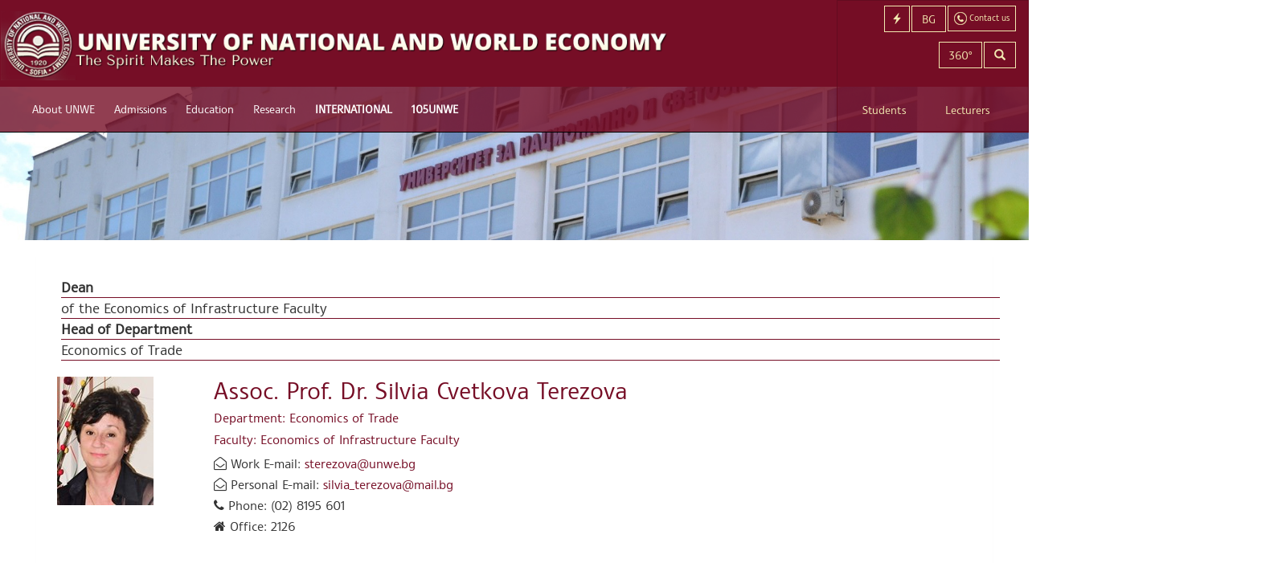

--- FILE ---
content_type: text/html; charset=UTF-8
request_url: https://blogs.unwe.bg/sterezova/en/
body_size: 7680
content:
<!DOCTYPE html>
<html lang="en-US">
<head>
<meta charset="UTF-8">
<meta name="viewport" content="width=device-width, initial-scale=1">
<link rel="profile" href="https://gmpg.org/xfn/11">
<link rel="pingback" href="https://blogs.unwe.bg/sterezova/xmlrpc.php">
<link href="https://common2.unwe.bg/wwwroot/css/site.min.css?v=22-Jan-26 11:48" rel="stylesheet" type="text/css" />
<link href="/wp-content/themes/unwe/style.css" rel="stylesheet" type="text/css" />

</head>

<body class="home blog hfeed">
<div id="page" class="site">
	<a class="skip-link screen-reader-text" href="#content">Skip to content</a>
    	<header>
    <nav class="navbar navbar-default navbar-fixed-top" role="navigation">
        <div class="navbar-cheader">
            <a class="navbar-brand" href="http://www.unwe.bg/en/">
                <picture>
                    <source srcset="https://common2.unwe.bg//wwwroot/images/logo-long-en.png" media="(min-width: 1240px)">
                    <img srcset="https://common2.unwe.bg//wwwroot/images/logo-short-en.png" alt="UNWE">
                </picture>
            </a>
            <a href="/en/search" class="smlink navbar-toggle" aria-label="Search"><i class="glyphicon glyphicon-search"></i></a>
            <a href="/en/home/contacts" class="smlink navbar-toggle contact-btn"><img src="https://common2.unwe.bg//wwwroot/images/icons/contact.png" alt="Contact us" /></a>
            <a href="https://blogs.unwe.bg/sterezova/bg/" class="smlink navbar-toggle lang-btn" aria-label="Switch to Bulgarian">BG</a>
            <a href="#" class="smlink navbar-toggle menu-button" aria-label="QUICKLINKS"><i class="glyphicon glyphicon-flash"></i></a>
                <button type="button" class="navbar-toggle" data-toggle="collapse" data-target=".navbar-ex1-collapse">
                    <span class="sr-only">Toggle Navigation</span>
                    <span class="icon-bar"></span>
                    <span class="icon-bar"></span>
                    <span class="icon-bar"></span>
                </button>
        </div>
            <div class="main-menu collapse navbar-collapse navbar-ex1-collapse scrollable">
                <ul class="nav navbar-nav">
                        <li>
                            <a href="#"
                               style="">About UNWE</a>
                                <ul>
                                        <li><a href="https://www.unwe.bg/en/pages/11799/our-university.html">Our University</a></li>
                                        <li><a href="/en/structure">Structure</a></li>
                                        <li><a href="https://www.unwe.bg/en/pages/18343/quality-management.html">Quality Management</a></li>
                                        <li><a href="https://www.unwe.bg/en/pages/301/accreditation.html">Accreditation</a></li>
                                        <li><a href="https://www.unwe.bg/en/pages/64426/university-ratings.html">University Ratings</a></li>
                                        <li><a href="https://www.unwe.bg/en/pages/11798/honorary-titles.html">Honorary Titles</a></li>
                                        <li><a href="http://www.unwe.bg/en/structure/render/201">Ombudsman</a></li>
                                        <li><a href="https://www.unwe.bg/en/pages/29632/board-of-trustees.html">Board of Trustees</a></li>
                                        <li><a href="https://www.unwe.bg/en/pages/308/grantors.html">Grantors</a></li>
                                        <li><a href="https://www.unwe.bg/en/pages/3452/contacts.html">Contacts</a></li>
                                </ul>
                        </li>
                        <li>
                            <a href="#"
                               style="">Admissions</a>
                                <ul>
                                        <li><a href="http://priem.unwe.bg/">Bachelor`s Degree</a></li>
                                        <li><a href="http://magistri.unwe.bg/">Master`s Degree</a></li>
                                        <li><a href="https://www.unwe.bg/en/pages/11815/doctoral-degree.html">Doctoral Degree</a></li>
                                        <li><a href="http://ips.bg/en/">Lifelong Education</a></li>
                                </ul>
                        </li>
                        <li>
                            <a href="#"
                               style="">Education</a>
                                <ul>
                                        <li><a href="https://www.unwe.bg/en/pages/400/bachelor-s-degree.html">Bachelor`s Degree</a></li>
                                        <li><a href="https://www.unwe.bg/en/pages/355/master-s-degree.html">Master`s Degree</a></li>
                                        <li><a href="https://www.unwe.bg/en/pages/11831/doctoral-degree.html">Doctoral Degree</a></li>
                                        <li><a href="http://ips.bg/en/">Lifelong Education</a></li>
                                        <li><a href="http://www.unwe.bg/international/en">International Students</a></li>
                                        <li><a href="https://www.unwe.bg/en/pages/1727/departments.html">Departments</a></li>
                                </ul>
                        </li>
                        <li>
                            <a href="#"
                               style="">Research</a>
                                <ul>
                                        <li><a href="https://www.unwe.bg/en/pages/11833/organization-and-management.html">Organization and Management</a></li>
                                        <li><a href="https://technologytransfer.unwe.bg/">Technology Transfer</a></li>
                                        <li><a href="https://www.unwe.bg/en/structure/render/597">Institutes</a></li>
                                        <li><a href="https://www.unwe.bg/en/pages/11837/centres.html">Centres</a></li>
                                        <li><a href="https://www.unwe.bg/en/pages/11839/projects.html">Projects</a></li>
                                        <li><a href="https://www.unwe.bg/en/pages/11840/scientific-journals.html">Scientific Journals</a></li>
                                        <li><a href="http://www.unwe.bg/en/structure/render/438">Habilitation Council</a></li>
                                        <li><a href="https://www.unwe.bg/kkizad/en/structure/staff?management=1">Commission on Quantity Requirements for Academic Positions</a></li>
                                        <li><a href="https://www.unwe.bg/en/pages/18265/nobel-prize-in-economic-sciences.html">Nobel Prize in Economics</a></li>
                                </ul>
                        </li>
                        <li>
                            <a href="https://www.unwe.bg/en/pages/30722/international.html"
                               style="font-weight:700;">INTERNATIONAL</a>
                                <ul>
                                        <li><a href="https://www.unwe.bg/en/pages/30723/double-degree-programmes.html">Double Degree Programmes</a></li>
                                        <li><a href="https://www.unwe.bg/en/pages/30731/international-students.html">International Students</a></li>
                                        <li><a href="https://www.unwe.bg/mobility/en/pages/25434/erasmus-programme.html">Erasmus +</a></li>
                                        <li><a href="http://engageuniversity.eu">ENGAGE.EU</a></li>
                                        <li><a href="https://sdsn.bg/bg/">SDSN</a></li>
                                        <li><a href="https://www.unwe.bg/en/pages/30735/university-ratings.html">University Ratings</a></li>
                                        <li><a href="https://www.unwe.bg/en/pages/30736/international-partners.html">International Partners</a></li>
                                        <li><a href="https://www.unwe.bg/en/pages/30738/projects.html">Projects</a></li>
                                        <li><a href="https://www.unwe.bg/en/pages/30739/memberships.html">Memberships</a></li>
                                        <li><a href="https://www.unwe.bg/en/">News</a></li>
                                        <li><a href="https://www.unwe.bg/en/pages/41069/walk-around-the-unwe.html">Walk around the UNWE</a></li>
                                        <li><a href="https://www.unwe.bg/en/structure/render/679">Contacts</a></li>
                                </ul>
                        </li>
                        <li>
                            <a href="https://www.unwe.bg/en/pages/63986/105unwe.html"
                               style="font-weight:700;">105UNWE</a>
                                <ul>
                                        <li><a href="https://www.unwe.bg/en/pages/63989/video-greetings.html">Video Greetings</a></li>
                                        <li><a href="https://www.unwe.bg/en/pages/63987/news.html">News</a></li>
                                        <li><a href="https://www.unwe.bg/en/pages/300/unwe-no-1.html">UNWE  No.1</a></li>
                                        <li><a href="https://www.unwe.bg/en/pages/62774/wall-of-fame.html">Wall of Fame</a></li>
                                        <li><a href="https://www.unwe.bg/en/pages/26111/doctor-honoris-causa.html">Doctor Honoris Causa</a></li>
                                        <li><a href="https://www.unwe.bg/en/pages/296/history.html">History</a></li>
                                </ul>
                        </li>

                    
                    
                        <li class="visible-xs-block secondary-inline"><a href="http://www.unwe.bg/mobility">Mobility</a></li>
                        <li class="visible-xs-block secondary-inline"><a href="https://www.unwe.bg/international/en">International Students</a></li>
                        <li class="visible-xs-block secondary-inline"><a href="https://www.unwe.bg/engageeu/en">ENGAGE.EU</a></li>
                        <li class="visible-xs-block secondary-inline"><a href="http://www.unwe.bg/library">Library</a></li>
                        <li class="visible-xs-block secondary-inline"><a href="/en/pages/11885/students-dormitories.html">Students dormitories</a></li>
                        <li class="visible-xs-block secondary-inline"><a href="https://www.unwe.bg/en/pages/11908/journals.html">Journals</a></li>
                        <li class="visible-xs-block secondary-inline"><a href="http://iccd.unwe.bg">Career Development</a></li>
                        <li class="visible-xs-block secondary-inline"><a href="/en/pages/503/sport-news.html">Sports</a></li>
                        <li class="visible-xs-block secondary-inline"><a href="http://sc.unwe.bg">Students Council</a></li>
                        <li class="visible-xs-block secondary-inline"><a href="https://www.unwe.bg/en/pages/403/timetables.html">Timetables</a></li>
                        <li class="visible-xs-block secondary-inline"><a href="https://www.unwe.bg/crep">Projects</a></li>
                        <li class="visible-xs-block secondary-inline"><a href="https://www.unwe.bg/en/pages/18027/covid-19-measures-how-unwe-community-is-responding.html">COVID-19 Measures</a></li>
                                            <li class="visible-xs-block quicklinks-inline"><a href="http://priem.unwe.bg/">Prospective Students (Bachelors)</a></li>
                        <li class="visible-xs-block quicklinks-inline"><a href="http://magistri.unwe.bg">Prospective Students (Masters)</a></li>
                        <li class="visible-xs-block quicklinks-inline"><a href="https://student.unwe.bg/">Web Student</a></li>
                        <li class="visible-xs-block quicklinks-inline"><a href="https://p.unwe.bg">Lecturers Sign In</a></li>
                        <li class="visible-xs-block quicklinks-inline"><a href="http://www.unwe.bg/en/invoke/3934/timetables/semester/bachelors"> Timetables</a></li>
                        <li class="visible-xs-block quicklinks-inline"><a href="http://www.unwe.bg/en/invoke/3935/timetables/exams/bachelors">Exam Sessions</a></li>
                        <li class="visible-xs-block quicklinks-inline"><a href="http://moodle.unwe.bg">Online Education</a></li>
                        <li class="visible-xs-block quicklinks-inline"><a href="http://mail.unwe.bg">University E-mail</a></li>

                    <li class="visible-xs-block topbuttons-inline"><a href="https://blogs.unwe.bg/sterezova/bg/">English</a></li>
                    <li class="visible-xs-block topbuttons-inline"><a href="/en/search">Search</a></li>
                    <li class="visible-xs-block topbuttons-inline"><a href="/en/home/contacts">Contact us</a></li>
                    <li class="visible-xs-block signin-inline"><a href="/en/students">Students</a></li>
                    <li class="visible-xs-block signin-inline"><a href="https://p.unwe.bg">Lecturers</a></li>
                </ul>
            </div>
        <!-- /.navbar-collapse -->
    </nav>

    <!-- top-box -->
    <div class="top-box hidden-sm hidden-xs">
        <div class="col-sm-12 col-xs-1">
            <a href="/en/home/contacts" class="lang-switcher btn btn-transparent contact-button"><img src="https://common2.unwe.bg//wwwroot/images/icons/contact.png" alt="" /><span> Contact us</span></a>
            <a href="https://blogs.unwe.bg/sterezova/bg/" class="lang-switcher btn btn-transparent">BG</a>
                <a href="#" class="lang-switcher btn btn-transparent menu-button"><i class="glyphicon glyphicon-flash"></i><span> QUICKLINKS</span></a>
            <a href="/en/search" class="lang-switcher btn btn-transparent hidden-lg" aria-label="Search"><i class="glyphicon glyphicon-search"></i></a>
            <a href="https://bit.ly/3g6G0wm" class="lang-switcher btn btn-transparent ">360&deg;</a>
        </div>
        <div class="col-sm-12 col-xs-2 search-box">
            <form action="/en/search" method="get" class="form-horizontal">
                <div class="input-group">
                    <input type="search" name="q" class="form-control input" aria-label="Search text" />
                    <span class="input-group-btn"><button type="submit" class="btn btn-transparent" aria-label="Search"><i class="glyphicon glyphicon-search"></i></button></span>
                </div>
            </form>
        </div>
        <div class="col-sm-12 col-xs-7 role-navigation">
            <a href="/en/students" class="col-xs-5 role-link">Students</a>
            <a href="https://p.unwe.bg" class="col-xs-7 role-link">Lecturers</a>
        </div>
    </div>
    <!-- /top-box -->
        <div class="menu-wrap"><div id="right-menu">
    <ul>
            <li>

                <a href="http://priem.unwe.bg/">Prospective Students (Bachelors)</a>

            </li>
            <li>

                <a href="http://magistri.unwe.bg">Prospective Students (Masters)</a>

            </li>
            <li>

                <a href="https://student.unwe.bg/">Web Student</a>

            </li>
            <li>

                <a href="https://p.unwe.bg">Lecturers Sign In</a>

            </li>
            <li>

                <a href="http://www.unwe.bg/en/invoke/3934/timetables/semester/bachelors"> Timetables</a>

            </li>
            <li>

                <a href="http://www.unwe.bg/en/invoke/3935/timetables/exams/bachelors">Exam Sessions</a>

            </li>
            <li>

                <a href="http://moodle.unwe.bg">Online Education</a>

            </li>
            <li>

                <a href="http://mail.unwe.bg">University E-mail</a>

            </li>
    </ul>
</div> <button class="close-button" id="close-button">Close Menu</button></div>
</header>	<div class="sub-header">
	</div>
				
	<div id="content" class="site-content teacher-blog">
		<div class="container">
			<div class="row">
                
<div class="teacher-widget col-sm-12 col-lg-12">
    <div class="panel panel-default personal-details" itemscope itemtype="http://schema.org/Person">
        <div class="panel-body">
            <div class="row">
                        <div class="personal-position" itemprop="jobTitle"><strong>Dean</strong></div>
                        <div class="personal-position" style="margin-bottom:10px;">of the Economics of Infrastructure Faculty</div>
                        <div class="personal-position" itemprop="jobTitle"><strong>Head of Department</strong></div>
                        <div class="personal-position" style="margin-bottom:10px;">Economics of Trade</div>
            </div>
            <div class="row">
                <div class="col-md-2 col-sm-4 col-xs-6">
                        <a href="https://blogs.unwe.bg/sterezova/en"><img src="https://common2.unwe.bg//Files/images/2402_SilviaTerezova2020.jpg" class="photo" alt="Silvia Shvetkova Terezova" itemprop="image" /></a>
                </div>
                <div class="col-md-10 col-sm-8 col-xs-6">
                    <h1><a href="https://blogs.unwe.bg/sterezova/en" itemprop="name">Assoc. Prof. Dr. Silvia Cvetkova Terezova</a></h1>
                    <div>
                        <h2><a>Department: Economics of Trade</a></h2>
                        <h2><a>Faculty: Economics of Infrastructure Faculty</a></h2>
                    </div>
                    <div class="contacts-details">

                        <div><i class="fa fa-envelope-open-o"></i> Work E-mail: <a href="/cdn-cgi/l/email-protection#90e3e4f5e2f5eaffe6f1d0e5fee7f5bef2f7" itemprop="email"><span class="__cf_email__" data-cfemail="1d6e69786f7867726b7c5d68736a78337f7a">[email&#160;protected]</span></a></div>
                            <div><i class="fa fa-envelope-open-o"></i> Personal E-mail: <a href="/cdn-cgi/l/email-protection#acdfc5c0dac5cdf3d8c9dec9d6c3dacdecc1cdc5c082cecb" itemprop="email"><span class="__cf_email__" data-cfemail="2b5842475d424a745f4e594e51445d4a6b464a424705494c">[email&#160;protected]</span></a></div>
                        <div><i class="fa fa-phone"></i> Phone: (02) 8195 601</div>
                        <div><i class="fa fa-home"></i> Office: 2126</div>
                    </div>

                </div>
            </div>
            <ul class="nav nav-tabs">
                <li role="presentation" class="active">
                    <a href="https://blogs.unwe.bg/sterezova/en" role="button" aria-haspopup="true" aria-expanded="false">
                        Blog
                    </a>
                </li>
                <li role="presentation" class="dropdown ">
                    <a class="dropdown-toggle" data-toggle="dropdown" href="https://blogs.unwe.bg/sterezova/en/?view=research" role="button" aria-haspopup="true" aria-expanded="false">
                        Research
                    </a>
                    <ul class="dropdown-menu">
                        <li>
                            <a href="https://blogs.unwe.bg/sterezova/?view=research">Research Activity</a>
                        </li>
                        <li>
                            <a href="https://blogs.unwe.bg/sterezova/?view=research&sub=areas">Scientific Interests</a>
                        </li>
                    </ul>
                </li>
                <li role="presentation" class="dropdown ">
                    <a class="dropdown-toggle" data-toggle="dropdown" href="https://blogs.unwe.bg/sterezova/?view=teaching" role="button" aria-haspopup="true" aria-expanded="false">
                        Teaching
                    </a>
                    <ul class="dropdown-menu">
                        <li><a href="https://blogs.unwe.bg/sterezova/?view=teaching">Semester Timetables</a></li>
                        <li><a href="https://blogs.unwe.bg/sterezova/?view=teaching&sub=timetableexams">Exam Session Timetables</a></li>
                        <li><a href="https://blogs.unwe.bg/sterezova/?view=teaching&sub=officehours">Office Hours</a></li>

                    </ul>
                </li>
            </ul>
            <div class="tab-content">

            </div>
        </div>
    </div>
</div>































	
	<section id="primary" class="content-area col-sm-12 col-md-12 col-lg-8">
			<div class="col-sm-4">
			<nav>
				<div class="menu"></div>
			</nav>
		</div>
		<main id="main" class="site-main col-sm-8" role="main">

			
<section class="no-results not-found">
	<header class="page-header">
		<h1 class="page-title">Nothing Found</h1>
	</header><!-- .page-header -->

	<div class="page-content">
		
			<p>It seems we can&rsquo;t find what you&rsquo;re looking for. Perhaps searching can help.</p>
			<form role="search" method="get" class="search-form" action="https://blogs.unwe.bg/sterezova/en/">
    <label>
        <input type="search" class="search-field form-control" placeholder="Search &hellip;" value="" name="s" title="Search for:">
    </label>
    <input type="submit" class="search-submit btn btn-default" value="Search">
</form>



	</div><!-- .page-content -->
</section><!-- .no-results -->
			</main><!-- #main -->
			

	</section><!-- #primary -->

			</div><!-- .row -->
		</div><!-- .container -->
	</div><!-- #content -->
    	
<footer class="row">
    <div class="col-md-2 contact-us">
        <h4><a href="http://www.unwe.bg/bg/home/contacts">Контакти</a></h4>
        <div class="par">
            <p>Телефон: (02) 8195 211</p>
        </div>
        <div class="par">
            <a href="http://priem.unwe.bg/bg/pages/637/kontakti.html">Контакти за кандидат-студенти</a>
            <a href="/bg/structure/render/204">Връзки с обществеността</a>
            <a href="/bg/home/contacts">Контакти по ресори</a>
        </div>
        <div class="par">
            <a href="https://goo.gl/maps/NHdNF9rXgWJ2">Карта на УНСС</a>
            <a href="http://common.unwe.bg/navigation/Search.aspx?src=w">Навигация в УНСС</a>
        </div>
        <div class="par copyright">УНСС &copy; 2026</div>
    </div>
    <div class="col-md-10">
                <div class="col-md-2">
                    <h4><a href="https://www.unwe.bg/bg/pages/12905/за-унсс.html">За УНСС</a></h4>
                    <div class="par">
                            <a href="https://www.unwe.bg/bg/pages/11778/нашият-университет.html">Нашият Университет</a>
                            <a href="/bg/structure">Структура</a>
                            <a href="https://www.unwe.bg/bg/pages/14936/управление-на-качеството.html">Управление на качеството</a>
                            <a href="https://www.unwe.bg/bg/pages/82/акредитация.html">Акредитация</a>
                            <a href="https://www.unwe.bg/bg/pages/64377/рейтингови-класации.html">Рейтингови класации</a>
                            <a href="https://www.unwe.bg/bg/pages/11782/почетни-звания.html">Почетни звания</a>
                            <a href="https://www.unwe.bg/bg/pages/21831/%d0%b6%d0%b8%d0%b2%d0%b0-%d0%bf%d0%b0%d0%bc%d0%b5%d1%82.html">Жива памет</a>
                            <a href="http://www.unwe.bg/bg/structure/render/474">Омбудсман</a>
                            <a href="https://www.unwe.bg/trustees ">Съвет на настоятелите</a>
                            <a href="https://www.unwe.bg/bg/pages/64376/социална-отговорност.html">Социална отговорност</a>
                            <a href="https://www.unwe.bg/bg/pages/83/дарители.html">Дарители</a>
                            <a href="https://www.unwe.bg/bg/pages/3451/контакти.html">Контакти</a>
                            <a href="https://www.unwe.bg/bg/news/mediaindex">УНСС в медиите</a>
                    </div>
                </div>
                <div class="col-md-2">
                    <h4><a href="https://www.unwe.bg/bg/pages/12900/прием.html">Прием</a></h4>
                    <div class="par">
                            <a href="http://priem.unwe.bg/">Бакалаври</a>
                            <a href="http://magistri.unwe.bg/">Магистри</a>
                            <a href="https://www.unwe.bg/bg/pages/3063/докторанти.html">Докторанти</a>
                            <a href="http://ips.bg/">Продължаващо обучение</a>
                            <a href="http://www.unwe.bg/aiub/">Асоциация на икономическите училища в България</a>
                            <a href="https://alsb.bg/">Асоциация на езиковите училища в България</a>
                            <a href="/bg/pages/8468/kandidatstudentski.html">Кандидатстудентски състезания и конкурси</a>
                    </div>
                </div>
                <div class="col-md-2">
                    <h4><a href="https://www.unwe.bg/bg/pages/11853/обучение.html">Обучение</a></h4>
                    <div class="par">
                            <a href="https://www.unwe.bg/bg/pages/11796/бакалаври.html">Бакалаври</a>
                            <a href="https://www.unwe.bg/bg/pages/11797/магистри.html">Магистри</a>
                            <a href="https://www.unwe.bg/bg/pages/11832/докторанти.html">Докторанти</a>
                            <a href="http://www.unwe.bg/international">Чуждестранни студенти</a>
                            <a href="http://www.ips.bg">Продължаващо обучение</a>
                            <a href="http://szpo.unwe.bg/bg/pages/9806/%D1%81%D1%82%D1%83%D0%B4%D0%B5%D0%BD%D1%82%D1%81%D0%BA%D0%B8-%D0%BF%D1%80%D0%B0%D0%BA%D1%82%D0%B8%D0%BA%D0%B8-%D1%84%D0%B0%D0%B7%D0%B0-i-2016-2017-%D0%B3-.html">Практики</a>
                            <a href="https://www.unwe.bg/bg/pages/4535/кредитиране.html">Кредитиране</a>
                            <a href="https://www.unwe.bg/bg/pages/11790/катедри.html">Катедри</a>
                    </div>
                </div>
                <div class="col-md-2">
                    <h4><a href="https://www.unwe.bg/bg/pages/12903/наука.html">Наука</a></h4>
                    <div class="par">
                            <a href="https://www.unwe.bg/bg/pages/176/организация-и-управление.html">Организация и управление</a>
                            <a href="https://www.unwe.bg/bg/pages/19803/отворена-наука.html">Отворена наука</a>
                            <a href="https://technologytransfer.unwe.bg/">Технологичен трансфер</a>
                            <a href="https://www.unwe.bg/bg/pages/11792/институти.html">Институти</a>
                            <a href="https://www.unwe.bg/bg/pages/11793/центрове.html">Центрове</a>
                            <a href="https://www.unwe.bg/bg/pages/181/проекти.html">Проекти</a>
                            <a href="https://www.unwe.bg/bg/pages/22759/университетски-грантове.html">Университетски грантове</a>
                            <a href="https://www.unwe.bg/bg/pages/198/научни-издания.html">Научни издания</a>
                            <a href="https://konkursi.unwe.bg">Конкурси за заемане на академична длъжност</a>
                            <a href="https://konkursi.unwe.bg">Придобиване на научни степени</a>
                            <a href="http://www.unwe.bg/habilitation/bg/structure/staff?management=1">Съвет по хабилитация</a>
                            <a href="https://www.unwe.bg/kkizad/bg/structure/staff?management=1">Комисия по количествените изисквания за заемане на академични длъжности в УНСС</a>
                            <a href="https://www.unwe.bg/bg/conferences/events?location=1">Предстоящи научни форуми</a>
                            <a href="/Uploads/Main/d514e_BG - European Charter for Researchers and Code of Conduct for the Recruitment of Researchers1.pdf">Европейската харта за научните изследователи</a>
                            <a href="/bg/pages/2864/нобелова-награда-по-икономика.html">Нобелисти по икономика</a>
                    </div>
                </div>
                <div class="col-md-2">
                    <h4><a href="https://www.unwe.bg/bg/pages/30697/international.html">INTERNATIONAL</a></h4>
                    <div class="par">
                            <a href="https://www.unwe.bg/bg/pages/30614/double-degree-programmes.html">Double Degree Programmes</a>
                            <a href="https://www.unwe.bg/bg/pages/30706/international-students.html">International Students</a>
                            <a href="https://www.unwe.bg/mobility/en/pages/25434/erasmus-programme.html">Erasmus +</a>
                            <a href="https://www.engageuniversity.eu/">ENGAGE.EU</a>
                            <a href="https://sdsn.bg/bg/">SDSN</a>
                            <a href="https://www.unwe.bg/bg/pages/30690/university-ratings.html">University Ratings</a>
                            <a href="https://www.unwe.bg/bg/pages/30709/international-partners.html">International Partners</a>
                            <a href="https://www.unwe.bg/bg/pages/30691/projects.html">Projects</a>
                            <a href="https://www.unwe.bg/bg/pages/30692/memberships.html">Memberships</a>
                            <a href="https://www.unwe.bg/en/">News</a>
                            <a href="https://www.unwe.bg/bg/pages/41068/walk-around-the-unwe.html">Walk around the UNWE</a>
                            <a href="https://www.unwe.bg/en/structure/render/679">Contacts</a>
                    </div>
                </div>
                <div class="col-md-2">
                    <h4><a href="https://www.unwe.bg/bg/pages/63978/105унсс.html">105УНСС</a></h4>
                    <div class="par">
                            <a href="https://www.unwe.bg/bg/pages/64285/слово-на-ректора.html">Слово на ректора</a>
                            <a href="https://www.unwe.bg/bg/pages/64286/тържествени-приветствия.html">Тържествени приветствия</a>
                            <a href="https://www.unwe.bg/bg/pages/63983/поздравителни-адреси.html">Поздравителни адреси</a>
                            <a href="https://www.unwe.bg/bg/pages/63981/видеопоздрави.html">Видеопоздрави</a>
                            <a href="https://www.unwe.bg/bg/pages/63979/новини.html">Новини</a>
                            <a href="https://www.unwe.bg/bg/pages/81/унсс-1.html">УНСС №1</a>
                            <a href="https://www.unwe.bg/bg/pages/61405/стена-на-славата.html">Стена на славата</a>
                            <a href="https://www.unwe.bg/bg/pages/26101/доктор-хонорис-кауза.html">Доктор хонорис кауза</a>
                            <a href="https://www.unwe.bg/bg/pages/79/история.html">История</a>
                            <a href="https://www.unwe.bg/bg/pages/21831/жива-памет.html">Жива памет</a>
                    </div>
                </div>
                <div class="col-md-2">
                    <h4><a href="https://www.unwe.bg/bg/pages/12904/международна-дейност.html">Международна дейност</a></h4>
                    <div class="par">
                            <a href="/Uploads/Main/379e9_UNWE_INTERNATIONALIZATION1_Strategy_2020-05-08-Summary-BG.pdf">Стратегия за интернационализация на УНСС (2020-2025 г.)</a>
                            <a href="http://engageuniversity.eu/">ENGAGE.EU Европейски университет </a>
                            <a href="https://www.unwe.bg/bg/pages/16859/партньори.html">Партньори</a>
                            <a href="https://www.unwe.bg/mobility">Мобилност</a>
                            <a href="https://www.unwe.bg/bg/pages/16868/образование.html">Образование</a>
                            <a href="https://www.unwe.bg/bg/pages/16869/актуално.html">Актуално</a>
                            <a href="https://www.unwe.bg/bg/pages/256/контакти.html">Контакти</a>
                    </div>
                </div>
                    <h4><a href="https://www.unwe.bg/bg/pages/18678/онлайн-услуги-за-студенти.html">Онлайн услуги за студенти</a></h4>
            <h4><a href="https://www.unwe.bg/mobility">Мобилност</a></h4>
            <h4><a href="https://www.unwe.bg/international">Чуждестранни студенти</a></h4>
            <h4><a href="https://www.unwe.bg/library">Библиотека</a></h4>
            <h4><a href="https://www.unwe.bg/bg/pages/11905/периодични-издания.html">Периодични издания</a></h4>
            <h4><a href="/bg/pages/11874/график-и-условия.html">Студентски общежития</a></h4>
            <h4><a href="https://departments.unwe.bg/sport">Спорт</a></h4>
            <h4><a href="http://iccd.unwe.bg">Кариерно развитие</a></h4>
            <h4><a href="http://sc.unwe.bg">Студентски съвет</a></h4>
            <h4><a href="https://www.unwe.bg/bg/news/64920/унсс-партньор-по-проект-от-висше-образование-към-заетост-стажове-с-възнаграждени.html">Студентски практики</a></h4>
            <h4><a href="https://www.unwe.bg/bg/pages/30691/projects.html">Проекти</a></h4>
            <h4><a href="https://www.unwe.bg/bg/structure/render/503">Почивна база - Равда</a></h4>
            <h4><a href="https://www.unwe.bg/bg/pages/1173/разписание.html">Разписание</a></h4>
            <h4><a href="https://www.unwe.bg/bg/pages/21490/вестник-на-унсс.html">Вестник на УНСС</a></h4>
            <h4><a href="https://www.unwe.bg/kartaunss/newmap.html">Навигация</a></h4>
            <h4><a href="https://www.unwe.bg/complaints">Жалби</a></h4>

        <div class="col-md-11 social">
            <a href="https://www.facebook.com/unwebg"><img src="https://common2.unwe.bg//wwwroot/images/facebook.png" alt="УНСС - Facebook"></a>
            <a href="https://twitter.com/unwebg"><img src="https://common2.unwe.bg//wwwroot/images/twitter.png" alt="УНСС - Twitter"></a>
            <a href="https://www.instagram.com/unwebg"><img src="https://common2.unwe.bg//wwwroot/images/instagram.png" alt="УНСС - Instagram"></a>
            <a href="https://www.linkedin.com/school/unwebg"><img src="https://common2.unwe.bg//wwwroot/images/linkedin.png" alt="УНСС - LinkedIn"></a>
        </div>
        <div class="col-md-1 intertek">
            <a href="http://www.unwe.bg/bg/pages/1833/iso-9001.html"><img src="https://common2.unwe.bg//wwwroot/images/nqa.png" alt="NQA" height="48" /></a>
        </div>
    </div>
    <img class="watermark" src="https://common2.unwe.bg//wwwroot/images/watermark.png" alt="" aria-hidden="true" />
</footer></div><!-- #page -->

<script data-cfasync="false" src="/cdn-cgi/scripts/5c5dd728/cloudflare-static/email-decode.min.js"></script><script type="text/javascript" src="//cdnjs.cloudflare.com/ajax/libs/jquery/1.12.4/jquery.min.js"></script>
<script type="text/javascript" src="//cdnjs.cloudflare.com/ajax/libs/twitter-bootstrap/3.3.4/js/bootstrap.min.js"></script>
<script type="text/javascript">
$(function(){
	$('a[href*="action=logout"]').attr('href','http://p.unwe.bg/account/logout');
	$('a[href*="wp-login.php"]').attr('href','http://p.unwe.bg');
	$('a[href*="NIDTAB"],a[href*="nidtab"],.widget_categories a[href*="category/analysis"],.widget_categories a[href*="category/interviews"],.widget_categories a[href*="category/news"]').hide();
	$('.tab-submenu a[href="'+window.location.href+'"]').css('font-weight','bold');
	$('.page_item_has_children').on('click', function() {
		$($(this).children('ul')[0]).toggleSlide();
	});
});
</script>

<link rel='stylesheet' id='sdm-styles-css' href='https://blogs.unwe.bg/sterezova/wp-content/plugins/simple-download-monitor/css/sdm_wp_styles.css?ver=2b1d4ba640dd2a3ab5b46c12f82d0751' type='text/css' media='all' />
<script type="text/javascript">
(function() {
				var expirationDate = new Date();
				expirationDate.setTime( expirationDate.getTime() + 31536000 * 1000 );
				document.cookie = "pll_language=en; expires=" + expirationDate.toUTCString() + "; path=/; secure; SameSite=Lax";
			}());

</script>

</body>
</html>


--- FILE ---
content_type: text/css
request_url: https://blogs.unwe.bg/wp-content/themes/unwe/style.css
body_size: 235
content:
/*
 Theme Name:   UNWE Theme
 Theme URI:    http://www.unwe.bg/
 Description:  UNWE Blogs Theme
 Author:       DIT
 Author URI:   http://www.unwe.bg
 Template:     wp-bootstrap-starter
 Version:      1.0.0
 License:      GNU General Public License v2 or later
 License URI:  http://www.gnu.org/licenses/gpl-2.0.html
 Tags:         unwe
 Text Domain:  unwe-theme
*/

.alignright {
	float: right;
}

.page_item_has_children::before {
    content: "\e259";
    font-family: 'Glyphicons Halflings';
    margin-right: 4px;
    display: block;
    float: left;
    height: 40px;
}

@media print {
	body {
		font-family: Arial !important;
	}
	
	.teacher-widget {
		padding: 0;
	}
	
	td {
		font-size: 10px !important;
	}

	a[href]:after {
		content: none !important;
	}

	header, footer, .sub-header {
		display: none !important;
	}
}